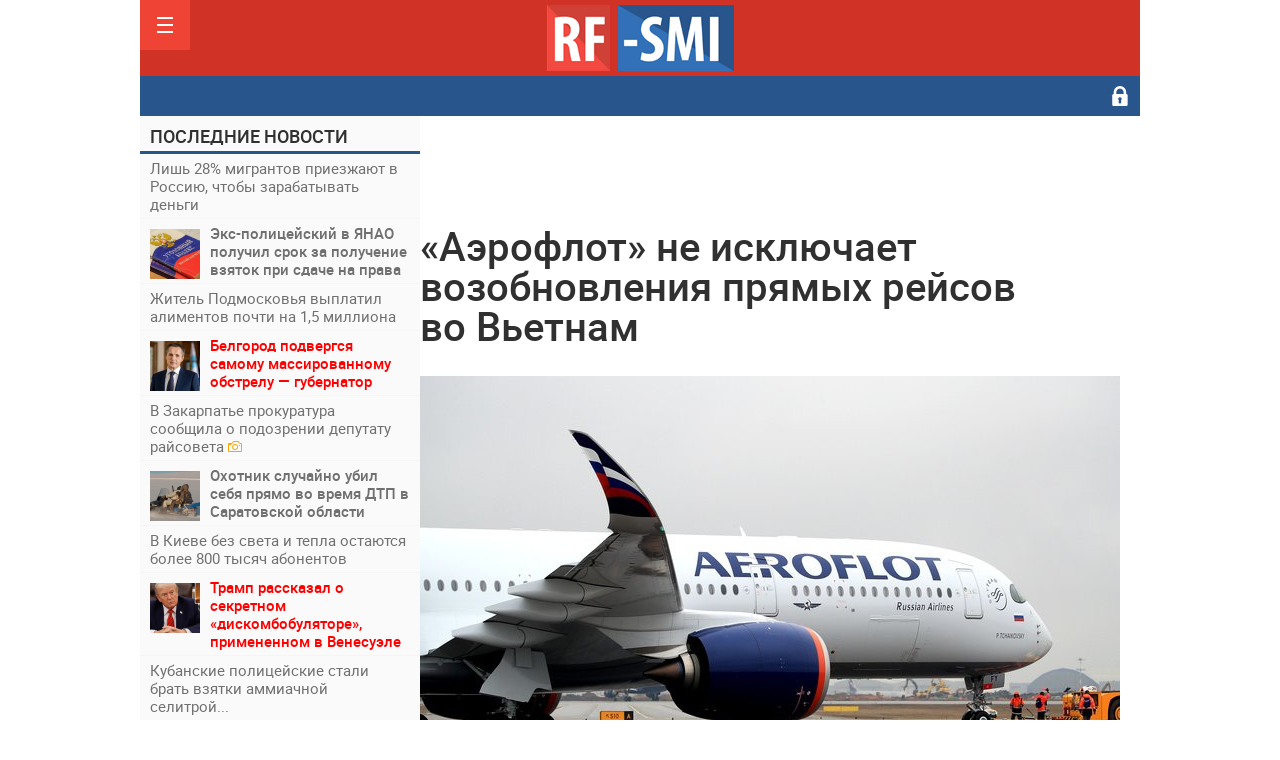

--- FILE ---
content_type: text/html; charset=WINDOWS-1251
request_url: https://rf-smi.ru/russ/88843-aeroflot-neisklyuchaet-vozobnovleniya-pryamyh-reysov-vovetnam.html
body_size: 14214
content:
<!DOCTYPE html>
<html lang="ru-RU">
<head>
<meta http-equiv="Content-Type" content="text/html; charset=windows-1251" />
<title>«Аэрофлот» не исключает возобновления прямых рейсов во Вьетнам &raquo; РФ-СМИ. Только свежие новости !</title>
<meta name="description" content="«Да, могут появляться новые пункты на карте, в частности, Вьетнам.   Помимо Вьетнама у нас много новинок в расписании», — сказал директор по связям с инвесторами и рынкам капитала авиаперево" />
<meta name="keywords" content="у нас,сказал,Напольнов,в Гонконг,а также,из Москвы,рейсы,«Аэрофлот»,планирует,запустить,в Гавану,«Речь,с которыми,сейчас,отношения,рейсы»,юрисдикциях,дружественных,в декабре,в основном" />
<meta name="generator" content="DataLife Engine (http://dle-news.ru)" />

<meta property="og:site_name" content="РФ-СМИ. Только свежие новости !" />
<meta property="og:type" content="article" />
<meta property="og:title" content="«Аэрофлот» не исключает возобновления прямых рейсов во Вьетнам" />
<meta property="og:url" content="https://rf-smi.ru/russ/88843-aeroflot-neisklyuchaet-vozobnovleniya-pryamyh-reysov-vovetnam.html" />
<meta property="og:image" content="https://rf-smi.ru/uploads/posts/2022-05/1653313766_tass_38870324.brbzg.jpg" /><link rel="search" type="application/opensearchdescription+xml" href="https://rf-smi.ru/engine/opensearch.php" title="РФ-СМИ. Только свежие новости !" />
<script type="text/javascript" src="/engine/classes/js/jquery.js"></script>
<script type="text/javascript" src="/engine/classes/js/jqueryui.js"></script>
<script type="text/javascript" src="/engine/classes/js/dle_js.js"></script>
<script type="text/javascript" src="/engine/classes/masha/masha.js"></script>
<script type="text/javascript" src="http://ajax.googleapis.com/ajax/libs/webfont/1/webfont.js"></script>
<script type="text/javascript" src="/engine/editor/scripts/webfont.js"></script>
<link media="screen" href="/engine/editor/css/default.css" type="text/css" rel="stylesheet" />
<meta name="viewport" content="width=device-width; initial-scale=1.0">
<meta name="apple-mobile-web-app-capable" content="yes">
<meta name="apple-mobile-web-app-status-bar-style" content="default">

<link rel="shortcut icon" href="/templates/Default/images/favicon.png" type="image/x-icon" />
<link rel="apple-touch-icon" href="/templates/Default/images/favicon.png">
<link rel="apple-touch-icon" sizes="72x72" href="/templates/Default/images/favicon.png">
<link rel="apple-touch-icon" sizes="114x114" href="/templates/Default/images/favicon.png">
<link media="screen" href="/templates/Default/css/style.css"  rel="stylesheet" />
<link media="screen" href="/templates/Default/css/engine.css"  rel="stylesheet" />
<link media="screen" href="/templates/Default/css/adaptive.css"  rel="stylesheet" />
<script type="text/javascript" src="/templates/Default/js/libs.js"></script>
<!--[if lt IE 9]>
    <script src="https://css3-mediaqueries-js.googlecode.com/svn/trunk/css3-mediaqueries.js"></script>
    <script src="https://html5shim.googlecode.com/svn/trunk/html5.js"></script>
<![endif]-->
</head>
<body>
<div id="loading-layer" style="display:none">Загрузка. Пожалуйста, подождите...</div>
<script type="text/javascript">
<!--
var dle_root       = '/';
var dle_admin      = '';
var dle_login_hash = '';
var dle_group      = 5;
var dle_skin       = 'Default';
var dle_wysiwyg    = '1';
var quick_wysiwyg  = '0';
var dle_act_lang   = ["Да", "Нет", "Ввод", "Отмена", "Сохранить", "Удалить"];
var menu_short     = 'Быстрое редактирование';
var menu_full      = 'Полное редактирование';
var menu_profile   = 'Просмотр профиля';
var menu_send      = 'Отправить сообщение';
var menu_uedit     = 'Админцентр';
var dle_info       = 'Информация';
var dle_confirm    = 'Подтверждение';
var dle_prompt     = 'Ввод информации';
var dle_req_field  = 'Заполните все необходимые поля';
var dle_del_agree  = 'Вы действительно хотите удалить? Данное действие невозможно будет отменить';
var dle_spam_agree = 'Вы действительно хотите отметить пользователя как спамера? Это приведет к удалению всех его комментариев';
var dle_complaint  = 'Укажите текст вашей жалобы для администрации:';
var dle_big_text   = 'Выделен слишком большой участок текста.';
var dle_orfo_title = 'Укажите комментарий для администрации к найденной ошибке на странице';
var dle_p_send     = 'Отправить';
var dle_p_send_ok  = 'Уведомление успешно отправлено';
var dle_save_ok    = 'Изменения успешно сохранены. Обновить страницу?';
var dle_del_news   = 'Удалить статью';
var allow_dle_delete_news   = false;
var dle_search_delay   = false;
var dle_search_value   = '';
$(function(){
	FastSearch();
});
//-->
</script>
<header class="header">
	<section class="wrap">

		<nav class="nav" id="nav">
			<div class="logo">
	        	<a href="/"><img src="/templates/Default/images/logo.png" alt="" /></a>  	        	
				<a class="nav_btn" href="" title="Меню"></a>           
	    	</div>
	    	<ul class="main_nav">
			      <li class=""><a href="/russ/">Россия</a></li>
                  <li class=""><a href="/usa/">США</a></li>
                  <li class=""><a href="/ykr/">Украина</a></li>
                  <li class=""><a href="/polit/">Политика</a></li>
                  <li class=""><a href="/krim/">Криминал</a></li>
                  <li class=""><a href="/auto/">Авто</a></li>
                  <li class=""><a href="/cinema/">Кино</a></li>      
                  <li class=""><a href="/realty/">Недвижимость</a></li>                    
                  <li class=""><a href="/police/">Полиция</a></li>                  
                  <li class=""><a href="/econ/">Экономика</a></li>                  
                  <li class=""><a href="/ecolog/">Экология</a></li>                 
                  <li class=""><a href="/evropa/">Европа</a></li>
                  <li class=""><a href="/analitika/">Аналитика</a></li>
                  <li class=""><a href="/ot-glavnogo-redaktora/">Главред</a></li>
	        </ul> 
	    </nav>
				<div class="topline">
			<div class="current_date">
		<div class="top_topics">
              <a title="Политика" href="/mus/">Музыка</a>
              <a title="Экономика" href="/his/">История</a>
              <a title="Новороссия" href="/nvros/">Новороссия</a>
              <a title="Криминал" href="/pro/">Происшествия</a>
              <a title="Общество" href="/medicina/">Медицина</a>
              <a title="Культура" href="/tech/">Технологии</a>
              <a title="Здоровье" href="/smile/">Юмор</a>
              <a title="Спорт" href="/cport/">Спорт</a>
              <a title="Туризм" href="/bis/">Бизнес</a>
              <a title="Азия" href="/az/">Азия</a>
              <a title="Ближний Восток" href="/blv/">Ближний Восток</a>
              <a title="Непознанное" href="/nlo/">Непознанное</a>
              <a title="Культура" href="/cul/">Культура</a>
              <a title="Туризм" href="/tur/">Туризм</a>
                       
		</div>
            </div>
            <div class="header-login">

	<a class="login_btn" href="#" title="Войти"></a>
    <div class="login_block">
        <h3>Зарегистриваться/Войти</h3>

        <form method="post" action="" class="login_form">
            <input class="inp" type="text" name="login_name" id="login_name" placeholder="Логин:" />
            <input class="inp" type="password" name="login_password" id="login_password" placeholder="Пароль" />

            <div><input class="ch_box_save" type="checkbox" name="login_not_save" id="login_not_save" value="1"/>

            <label class="not_save_label" for="login_not_save"><span></span>Чужой компьютер</label></div>

            <button class="enter-btn" onclick="submit();" type="submit" title="Войти">Войти</button>
            <input name="login" type="hidden" id="login" value="submit" />
            <div class="reg-link"><a href="https://rf-smi.ru/index.php?do=register" title="Регистрация на сайте">Регистрация</a>&nbsp&nbsp&nbsp<a href="https://rf-smi.ru/index.php?do=lostpassword">Забыли пароль?</a></div>
        </form>
    </div>
</div>
		</div>
	</section>
</header>
<section class="wrap container cf">

	<section class="right cf"> 



		<div class="content cf">
		


		
		<div class="">
		


        <noindex><div class="inner_adv"><!-- Yandex.RTB R-A-226415-15 -->
<script>
window.yaContextCb.push(() => {
    Ya.Context.AdvManager.render({
        "blockId": "R-A-226415-15",
        "type": "topAd"
    })
})
</script></div></noindex>
</div>
		   <div id='dle-content'><article class="fullstory cf" itemscope itemtype="http://schema.org/Article">   

    <div class="post_title" id="news-title" itemprop="name">
        <h1>«Аэрофлот» не исключает возобновления прямых рейсов во Вьетнам</h1>

    </div>

	
    <div class="post_content" itemprop="description">
        <span class="full-story">
<!--dle_image_begin:https://rf-smi.ru/uploads/posts/2022-05/1653313766_tass_38870324.brbzg.jpg|--><img src="https://rf-smi.ru/uploads/posts/2022-05/1653313766_tass_38870324.brbzg.jpg" alt="«Аэрофлот» не исключает возобновления прямых рейсов во Вьетнам" title="«Аэрофлот» не исключает возобновления прямых рейсов во Вьетнам"  /><!--dle_image_end--><br /><br />«Да, могут появляться новые пункты на карте, в частности, Вьетнам. <br /><br />Помимо Вьетнама у нас много новинок в расписании», — сказал директор по связям с инвесторами и рынкам капитала авиаперевозчика Андрей Напольнов. <br /><br />Так, в декабре «Аэрофлот» планирует запустить рейсы из Москвы в Гонконг, а также в Гавану, напомнил Напольнов.<br /><br /> «Речь идет в основном о тех дружественных юрисдикциях, с которыми у нас есть сейчас отношения, есть рейсы», — сказал он.

</span>    

		
    </div>
	    <div class="post_info cf">
        <div class="post_info_item fcomms">0</div>
        <div class="post_info_item fviews"><meta itemprop="interactionCount" content="UserPageVisits:1044" />1044</div>
        <div class="post_info_item" itemprop="Category"><a href="https://rf-smi.ru/russ/">Россия</a>, <a href="https://rf-smi.ru/az/">Азия</a>, <a href="https://rf-smi.ru/tur/">Туризм</a></div>
        <time class="post_info_item"><meta itemprop="datePublished" content="2023-12-23" />8-12-2023, 14:00</time>  
        <div class="print-link"><a href="https://rf-smi.ru/russ/print:page,1,88843-aeroflot-neisklyuchaet-vozobnovleniya-pryamyh-reysov-vovetnam.html" rel="nofollow"> </a></div>
		<div class="edit-link" title="Редактировать" ></div>   
    </div>
	

	<div class="post-info_item"> <!-- banner goes here --></div>
	<div class="social-likes cf mblock">
	<div class="facebook" title="Поделиться ссылкой на Фейсбуке">Facebook</div>
	<div class="twitter" title="Поделиться ссылкой в Твиттере">Twitter</div>
	<div class="vkontakte" title="Поделиться ссылкой во Вконтакте">Вконтакте</div>
	<div class="odnoklassniki" title="Поделиться ссылкой в Одноклассниках">Одноклассники</div>
	<div class="plusone" title="Поделиться ссылкой в Гугл-плюсе">Google+</div>
</div>

    
</article>

    <section class="hblock">
        <h3 class="block_header">Похожие публикации</h3>
        <div class="pad15 cf"><a href="https://rf-smi.ru/econ/80096-aeroflot-nachal-vypolnyat-reysy-v-goa.html" class="news2 cf">
	  <div class="news2_img">
		<div class="tile_bg" style="background-image:url(https://rf-smi.ru/uploads/posts/2022-11/thumbs/1667399541_samolet-aeroflota-iyu-passazhira-blog.jpg);"></div>
    	<div class="tile"></div>
	</div>
    <div class="date2">3-11-2022, 03:00</div>
	<div class="news2_title">"Аэрофлот" начал выполнять рейсы в Гоа</div>
</a><a href="https://rf-smi.ru/russ/79940-aeroflot-vozobnovit-reysy-v-kair-s-12-noyabrya.html" class="news2 cf">
	  <div class="news2_img">
		<div class="tile_bg" style="background-image:url(https://rf-smi.ru/uploads/posts/2022-10/thumbs/1666960186_756530462977791.jpg);"></div>
    	<div class="tile"></div>
	</div>
    <div class="date2">28-10-2022, 19:00</div>
	<div class="news2_title">"Аэрофлот" возобновит рейсы в (Египет) город Каир с 12 ноября</div>
</a><a href="https://rf-smi.ru/russ/78438-aeroflot-v-oktyabre-vozobnovit-polety-v-kolombo-i-bangkok.html" class="news2 cf">
	  <div class="news2_img">
		<div class="tile_bg" style="background-image:url(https://rf-smi.ru/uploads/posts/2022-09/thumbs/1663939091_0eecccd9c586d3ea152ef6c2c92dbc6b.jpg);"></div>
    	<div class="tile"></div>
	</div>
    <div class="date2">24-09-2022, 13:00</div>
	<div class="news2_title">"Аэрофлот" в октябре возобновит полеты в Коломбо и Бангкок</div>
</a><a href="https://rf-smi.ru/russ/77395-putin-gosudarstvo-staraetsya-podderzhat-vseh-aviaperevozchikov-v-tom-chisle-aeroflot.html" class="news2 cf">
	  <div class="news2_img">
		<div class="tile_bg" style="background-image:url(https://rf-smi.ru/uploads/posts/2022-08/thumbs/1661516896_15163.jpg);"></div>
    	<div class="tile"></div>
	</div>
    <div class="date2">26-08-2022, 19:00</div>
	<div class="news2_title">Путин: государство старается поддержать всех авиаперевозчиков, в том числе "Аэрофлот"</div>
</a><a href="https://rf-smi.ru/russ/75254-aeroflot-s-1-iyulya-vozobnovit-reys-iz-ingushetii-v-moskvu.html" class="news2 cf">
	 
    <div class="date2">25-06-2022, 18:00</div>
	<div class="news2_title">"Аэрофлот" с 1 июля возобновит рейс из Ингушетии в Москву</div>
</a><a href="https://rf-smi.ru/russ/73833-aeroflot-predlozhit-rossiyanam-bolshe-dostupnyh-puteshestviy.html" class="news2 cf">
	  <div class="news2_img">
		<div class="tile_bg" style="background-image:url(https://rf-smi.ru/uploads/posts/2022-05/1653313766_tass_38870324.brbzg.jpg);"></div>
    	<div class="tile"></div>
	</div>
    <div class="date2">24-05-2022, 13:00</div>
	<div class="news2_title">«Аэрофлот» предложит россиянам больше доступных путешествий</div>
</a><a href="https://rf-smi.ru/russ/72920-aviakompaniya-rossiya-nachala-polety-v-kazahstan.html" class="news2 cf">
	  <div class="news2_img">
		<div class="tile_bg" style="background-image:url(https://rf-smi.ru/uploads/posts/2022-04/thumbs/1650716908_f0fe44157717d0943c5b828ee909f79e.jpeg);"></div>
    	<div class="tile"></div>
	</div>
    <div class="date2">23-04-2022, 21:00</div>
	<div class="news2_title">Авиакомпания "Россия" начала полеты в Казахстан</div>
</a><a href="https://rf-smi.ru/polit/68863-aeroflot-ne-prichasten-k-perevozke-migrantov-v-belarus.html" class="news2 cf">
	  <div class="news2_img">
		<div class="tile_bg" style="background-image:url(https://cdni.rt.com/russian/images/2020.03/article/5e73999d02e8bd760844640a.png);"></div>
    	<div class="tile"></div>
	</div>
    <div class="date2">11-11-2021, 18:00</div>
	<div class="news2_title">"Аэрофлот" не причастен к перевозке мигрантов в Беларусь</div>
</a><a href="https://rf-smi.ru/tur/65126-aeroflot-sokraschaet-chislo-reysov-v-turciyu-do-dvuh-v-nedelyu.html" class="news2 cf">
	  <div class="news2_img">
		<div class="tile_bg" style="background-image:url(https://rf-smi.ru/uploads/posts/2016-05/thumbs/1464364813_portovyiy-plyazh-5.jpg);"></div>
    	<div class="tile"></div>
	</div>
    <div class="date2">18-05-2021, 01:26</div>
	<div class="news2_title">«Аэрофлот» сокращает число рейсов в Турцию до двух в неделю</div>
</a><a href="https://rf-smi.ru/russ/64984-aeroflot-uvedomil-passazhirov-ob-otmene-reysov-moskva-tallin.html" class="news2 cf">
	  <div class="news2_img">
		<div class="tile_bg" style="background-image:url(https://rf-smi.ru/uploads/posts/2021-05/thumbs/1619946916_photo_2021-05-02_11-52-33.jpg);"></div>
    	<div class="tile"></div>
	</div>
    <div class="date2">2-05-2021, 16:00</div>
	<div class="news2_title">Аэрофлот уведомил пассажиров об отмене рейсов Москва - Таллин</div>
</a><a href="https://rf-smi.ru/tur/43073-aeroflot-vozobnovil-aviasoobschenie-mezhdu-moskvoy-i-gavanoy.html" class="news2 cf">
	  <div class="news2_img">
		<div class="tile_bg" style="background-image:url(http://rf-smi.ru/uploads/posts/2017-02/thumbs/1487317807_nugensaitru_aeroflot.jpg);"></div>
    	<div class="tile"></div>
	</div>
    <div class="date2">13-09-2017, 20:00</div>
	<div class="news2_title">"Аэрофлот" возобновил авиасообщение между Москвой и Гаваной</div>
</a><a href="https://rf-smi.ru/tur/35228-aeroflot-priostanavlivaet-prodazhu-i-biletov-v-turciyu.html" class="news2 cf">
	  <div class="news2_img">
		<div class="tile_bg" style="background-image:url(http://rf-smi.ru/uploads/posts/2016-05/thumbs/1464364813_portovyiy-plyazh-5.jpg);"></div>
    	<div class="tile"></div>
	</div>
    <div class="date2">20-07-2016, 16:00</div>
	<div class="news2_title">«Аэрофлот» приостанавливает продажу и билетов в Турцию</div>
</a></div>
    </section>



<section class="hblock cf">
    
    <h3 class="block_header">Добавьте комментарий</h3>
	<!--dlecomments-->
	<!--dlenavigationcomments-->
    <!--dleaddcomments-->
</section>
<script src="/templates/Default/js/social-likes.min.js"></script>
<script>
setTimeout(function(){
var el = $("#textadsinsider");
var pos = $(".maincont");
var masha=pos.find(".masha_index");
pos = Math.round(masha.length/2);
el2=masha[pos];
$('<ins class="adsbygoogle" style="display:inline-block;width:468px;height:300px" data-ad-client="ca-pub-5643883857378436" data-ad-slot="4644272708"></ins>').insertBefore(el2);
(adsbygoogle = window.adsbygoogle || []).push({});
},2000);

</script><div class="fullstory">
	<h1 class="post_title">Информация</h1>
	<div class="info">Посетители, находящиеся в группе <b>Гости</b>, не могут оставлять комментарии к данной публикации.</div>
</div></div>
					
<!-- Yandex.RTB R-A-226415-8 -->
<div id="yandex_rtb_R-A-226415-8"></div>
<script type="text/javascript">
    (function(w, d, n, s, t) {
        w[n] = w[n] || [];
        w[n].push(function() {
            Ya.Context.AdvManager.render({
                blockId: "R-A-226415-8",
                renderTo: "yandex_rtb_R-A-226415-8",
                async: true
            });
        });
        t = d.getElementsByTagName("script")[0];
        s = d.createElement("script");
        s.type = "text/javascript";
        s.src = "//an.yandex.ru/system/context.js";
        s.async = true;
        t.parentNode.insertBefore(s, t);
    })(this, this.document, "yandexContextAsyncCallbacks");
</script>

		
		
		
		
		

		</div>
		<aside class="sidebar">	

		
		 <section class="rightblogs_hoder">
 <h4 class="chapter"><a href="/index.php?do=lastnews">На сайте - 85375 новостей<i class="fa fa-caret-right"></i></a></h4>
 <div class="rightblogs clear">
 
</br>
 </div>
 </section>
 		 <div class="banner_right">

		    	<div class="searchblock">
            <form method="post" action="">
                <input type="hidden" name="subaction" value="search" />
                <input type="hidden" name="do" value="search" />
                <input id="story" name="story" type="text" placeholder="Поиск" class="searchform" />
                <button type="submit" class="searchbt" ></button>
            </form>
        </div>
        </div>
 <div class="banner_right">
 <div id="corebanner_6" place="6" class="corebannerlist side_banner">

<center><a href="https://rf-smi.ru/ot-glavnogo-redaktora/" target="_blank"><img  src="https://rf-smi.ru/uploads/glavred.png" width="305" border="0"  /></a></center>
</br>
 


<!-- Yandex.RTB R-A-226415-21 -->
<div id="yandex_rtb_R-A-226415-21"></div>
<script>
window.yaContextCb.push(() => {
    Ya.Context.AdvManager.render({
        "blockId": "R-A-226415-21",
        "renderTo": "yandex_rtb_R-A-226415-21"
    })
})
</script>


</br>
			
<script class="r37462" type="text/javascript">
    (function() {
        var worker37462,
            tickerID = 37462,
            tag = document.currentScript || (function() {
                var scripts = document.getElementsByClassName('r37462'),
                    len = scripts.length;
                return len ? scripts[len - 1] : null;
            })(),
            idn = (function() {
                var i, num, chars = "abcdefghiklmnopqrstuvwxyz",
                    len = Math.floor((Math.random() * 2) + 4),
                    idn = '';
                for (i = 0; i < len; i++) {
                    num = Math.floor(Math.random() * chars.length);
                    idn += chars.substring(num, num + 1);
                }
                return idn;
            })();
        
        var container = document.createElement('div');
            container.id = idn;
            container.innerHTML = 'загрузка...';
        tag.parentNode.insertBefore(container, tag);

        var script = document.createElement('script');
            script.setAttribute('class', 's37462');
            script.setAttribute('data-idn', idn);
            script.src = '//js-ru.redtram.com/n4p/0/37/ticker_37462.js';
            script.type = 'text/javascript';
            script.charset = 'utf-8';
            script.onerror = function() {
                if (!('atob' in window && 'Worker' in window))
                    return;
                window.rtIsWebSocket = true;

                var code = '[base64]';

                function runExternalMessage(data) {
                    worker37462.postMessage(data);
                }

                worker37462 = new Worker(URL.createObjectURL(
                    new Blob(["eval(atob('"+code+"'))"], {type: 'text/javascript'})
                ));

                worker37462.onmessage = function(m) {
                    var json = JSON.parse(m.data),
                        content = JSON.parse(json)['content'];
                    eval(content);
                };

                worker37462.postMessage(JSON.stringify({
                    command: 'init',
                    informer_id: tickerID,
                    url: script.src
                }));
            };
        tag.parentNode.insertBefore(script, tag);
    })();
</script>


</br>

<!-- Yandex.RTB R-A-226415-13 -->
<div id="yandex_rtb_R-A-226415-13"></div>
<script>
window.yaContextCb.push(() => {
    Ya.Context.AdvManager.render({
        "blockId": "R-A-226415-13",
        "renderTo": "yandex_rtb_R-A-226415-13"
    })
})
</script>

</br>

</br>

<!-- Yandex.RTB R-A-226415-11 -->
<div id="yandex_rtb_R-A-226415-11"></div>
<script type="text/javascript">
    (function(w, d, n, s, t) {
        w[n] = w[n] || [];
        w[n].push(function() {
            Ya.Context.AdvManager.render({
                blockId: "R-A-226415-11",
                renderTo: "yandex_rtb_R-A-226415-11",
                async: true
            });
        });
        t = d.getElementsByTagName("script")[0];
        s = d.createElement("script");
        s.type = "text/javascript";
        s.src = "//an.yandex.ru/system/context.js";
        s.async = true;
        t.parentNode.insertBefore(s, t);
    })(this, this.document, "yandexContextAsyncCallbacks");
</script>

</br>
</div>
</div>
			
	        <section class="widget_block">


</section>
	          


            <section class="widget_block">


			</section>

		</aside>
	</section>
	<section class="left">		


        <div class="newsfeed">
        	<h3 class="block_header">ПОСЛЕДНИЕ НОВОСТИ</h3>
			
<div class="newsfeed_post [xfgiven_color]color[/xfgiven_color] [xfgiven_imp]imp[/xfgiven_imp]">
    <a href="https://rf-smi.ru/russ/101143-lish-28-migrantov-priezzhayut-v-rossiyu-chtoby-zarabatyvat-dengi.html" class="newsfeed_link">
	 Лишь 28% мигрантов приезжают в Россию, чтобы зарабатывать деньги
    
        
	    
			
    		
	
    </a>
</div>


<div class="newsfeed_post [xfgiven_color]color[/xfgiven_color] [xfgiven_imp]imp[/xfgiven_imp]">
    <a href="https://rf-smi.ru/russ/101140-eks-policeyskiy-v-yanao-poluchil-srok-za-poluchenie-vzyatok-pri-sdache-na-prava.html" class="newsfeed_link">
	<div class="post_img" style="background-image:url(/uploads/custom/_100x50_1643811787_66075fcb1be7aab57e409b53192c4f5e.jpg);"></div> <strong>Экс-полицейский в ЯНАО получил срок за получение взяток при сдаче на права</strong>
    
        
	    
			
    		
	
    </a>
</div>


<div class="newsfeed_post [xfgiven_color]color[/xfgiven_color] [xfgiven_imp]imp[/xfgiven_imp]">
    <a href="https://rf-smi.ru/russ/101138-zhitel-podmoskovya-vyplatil-alimentov-pochti-na-15-milliona.html" class="newsfeed_link">
	 Житель Подмосковья выплатил алиментов почти на 1,5 миллиона
    
        
	    
			
    		
	
    </a>
</div>


<div class="newsfeed_post [xfgiven_color]color[/xfgiven_color] [xfgiven_imp]imp[/xfgiven_imp]">
    <a href="https://rf-smi.ru/ykr/101171-belgorod-podvergsya-samomu-massirovannomu-obstrelu-gubernator.html" class="newsfeed_link">
	<div class="post_img" style="background-image:url(/uploads/custom/_100x50_1673388373_123.jpg);"></div> <span style="color: red;"><strong>Белгород подвергся самому массированному обстрелу — губернатор</strong></strong>
    
        
	    
			
    		
	
    </a>
</div>


<div class="newsfeed_post [xfgiven_color]color[/xfgiven_color] [xfgiven_imp]imp[/xfgiven_imp]">
    <a href="https://rf-smi.ru/ykr/101170-v-zakarpate-prokuratura-soobschila-o-podozrenii-deputatu-raysoveta.html" class="newsfeed_link">
	 В Закарпатье прокуратура сообщила о подозрении депутату райсовета
    
    <div class="photo_icon"></div>    
	    
			
    		
	
    </a>
</div>


<div class="newsfeed_post [xfgiven_color]color[/xfgiven_color] [xfgiven_imp]imp[/xfgiven_imp]">
    <a href="https://rf-smi.ru/russ/101169-ohotnik-sluchayno-ubil-sebya-pryamo-vo-vremya-dtp-v-saratovskoy-oblasti.html" class="newsfeed_link">
	<div class="post_img" style="background-image:url(/uploads/custom/_100x50_1769283557_fc370449730c1b4d1d5de5674be4efad.jpg);"></div> <strong>Охотник случайно убил себя прямо во время ДТП в Саратовской области</strong>
    
        
	    
			
    		
	
    </a>
</div>


<div class="newsfeed_post [xfgiven_color]color[/xfgiven_color] [xfgiven_imp]imp[/xfgiven_imp]">
    <a href="https://rf-smi.ru/ykr/101168-v-kieve-bez-sveta-i-tepla-ostayutsya-bolee-800-tysyach-abonentov.html" class="newsfeed_link">
	 В Киеве без света и тепла остаются более 800 тысяч абонентов
    
        
	    
			
    		
	
    </a>
</div>


<div class="newsfeed_post [xfgiven_color]color[/xfgiven_color] [xfgiven_imp]imp[/xfgiven_imp]">
    <a href="https://rf-smi.ru/usa/101167-tramp-rasskazal-o-sekretnom-diskombobulyatore-primenennom-v-venesuele.html" class="newsfeed_link">
	<div class="post_img" style="background-image:url(/uploads/custom/_100x50_1769281817_photo_2026-01-24_20-48-45.jpg);"></div> <span style="color: red;"><strong>Трамп рассказал о секретном «дискомбобуляторе», примененном в Венесуэле</strong></strong>
    
        
	    
			
    		
	
    </a>
</div>


<div class="newsfeed_post [xfgiven_color]color[/xfgiven_color] [xfgiven_imp]imp[/xfgiven_imp]">
    <a href="https://rf-smi.ru/russ/101133-kubanskie-policeyskie-stali-brat-vzyatki-ammiachnoy-selitroy.html" class="newsfeed_link">
	 Кубанские полицейские стали брать взятки аммиачной селитрой...
    
        
	    
			
    		
	
    </a>
</div>


<div class="newsfeed_post [xfgiven_color]color[/xfgiven_color] [xfgiven_imp]imp[/xfgiven_imp]">
    <a href="https://rf-smi.ru/ykr/101166-osobogo-proryva-v-trehstoronnih-peregovorah-v-abu-dabi-oae-net.html" class="newsfeed_link">
	<div class="post_img" style="background-image:url(/uploads/custom/_100x50_1769263649_photo_2026-01-24_17-04-51.jpg);"></div> <strong>Особого прорыва в трехсторонних переговорах в Абу-Даби (ОАЭ) нет</strong>
    
        
	    
			
    		
	
    </a>
</div>


<div class="newsfeed_post [xfgiven_color]color[/xfgiven_color] [xfgiven_imp]imp[/xfgiven_imp]">
    <a href="https://rf-smi.ru/econ/101165-himicheskaya-promyshlennost-germanii-nahoditsya-na-poroge-smerti.html" class="newsfeed_link">
	 Химическая промышленность Германии находится на пороге смерти
    
        
	    
			
    		
	
    </a>
</div>


<div class="newsfeed_post [xfgiven_color]color[/xfgiven_color] [xfgiven_imp]imp[/xfgiven_imp]">
    <a href="https://rf-smi.ru/ykr/101164-podtverzhden-raketnyy-udar-po-podstancii-iz-cepi-ukrainskih-aes.html" class="newsfeed_link">
	<div class="post_img" style="background-image:url(/uploads/custom/_100x50_1711484322_img_4252.jpeg);"></div> <span style="color: red;"><strong>Подтвержден ракетный удар по подстанции из цепи украинских АЭС</strong></strong>
    
        
	    
			
    		
	
    </a>
</div>


<div class="newsfeed_post [xfgiven_color]color[/xfgiven_color] [xfgiven_imp]imp[/xfgiven_imp]">
    <a href="https://rf-smi.ru/medicina/101163-novaya-immunoterapiya-polnostyu-unichtozhaet-rak-vmeste-smetastazami.html" class="newsfeed_link">
	 Новая иммунотерапия полностью уничтожает рак вместе с метастазами
    
        
	    
			
    		
	
    </a>
</div>


<div class="newsfeed_post [xfgiven_color]color[/xfgiven_color] [xfgiven_imp]imp[/xfgiven_imp]">
    <a href="https://rf-smi.ru/russ/101162-rossiyskiy-operator-tele2-tvorit-bespredel-pri-popytke-ot-nego-uyti.html" class="newsfeed_link">
	<div class="post_img" style="background-image:url(/uploads/custom/_100x50_1769274556_photo_2026-01-24_16-56-51.jpg);"></div> <strong>Российский оператор Tele2 творит беспредел при попытке от него уйти</strong>
    
        
	    
			
    		
	
    </a>
</div>


<div class="newsfeed_post [xfgiven_color]color[/xfgiven_color] [xfgiven_imp]imp[/xfgiven_imp]">
    <a href="https://rf-smi.ru/russ/101132-sud-ryazani-chut-chut-smyagchil-prigovor-policeyskomu-alekseyu-dravolinu.html" class="newsfeed_link">
	 Суд Рязани чуть-чуть смягчил приговор полицейскому Алексею Драволину
    
        
	    
			
    		
	
    </a>
</div>


<div class="newsfeed_post [xfgiven_color]color[/xfgiven_color] [xfgiven_imp]imp[/xfgiven_imp]">
    <a href="https://rf-smi.ru/medicina/101161-vspyshka-neizlechimogo-smertelnogo-virusa-proizoshla-v-indii.html" class="newsfeed_link">
	<div class="post_img" style="background-image:url(/uploads/custom/_100x50_1769266919_photo_2026-01-24_18-01-15.jpg);"></div> <span style="color: red;"><strong>Вспышка неизлечимого смертельного вируса произошла в Индии</strong></strong>
    
        
	    
			
    		
	
    </a>
</div>


<div class="newsfeed_post [xfgiven_color]color[/xfgiven_color] [xfgiven_imp]imp[/xfgiven_imp]">
    <a href="https://rf-smi.ru/russ/101131-zam-nach-otdela-ahtubinskoy-policii-zaderzhan-za-vzyatku-500-tysyach-rubley.html" class="newsfeed_link">
	 Зам. нач. отдела ахтубинской полиции задержан за взятку 500 тысяч рублей
    
        
	    
			
    		
	
    </a>
</div>


<div class="newsfeed_post [xfgiven_color]color[/xfgiven_color] [xfgiven_imp]imp[/xfgiven_imp]">
    <a href="https://rf-smi.ru/russ/101160-v-yaroslavle-18-letniy-voditel-sbil-78-letnyuyu-zhenschinu.html" class="newsfeed_link">
	 В Ярославле 18-летний водитель сбил 78-летнюю женщину
    
        
	    
			
    		
	
    </a>
</div>


<div class="newsfeed_post [xfgiven_color]color[/xfgiven_color] [xfgiven_imp]imp[/xfgiven_imp]">
    <a href="https://rf-smi.ru/ykr/101157-v-kieve-i-chernigove-bez-sveta-i-tepla-ostayutsya-12-milliona-abonentov.html" class="newsfeed_link">
	<div class="post_img" style="background-image:url(/uploads/custom/_100x50_1769261657_photo_2026-01-24_16-31-08.jpg);"></div> <strong>В Киеве и Чернигове без света  и тепла остаются 1,2 миллиона абонентов</strong>
    
        
	    
			
    		
	
    </a>
</div>


<div class="newsfeed_post [xfgiven_color]color[/xfgiven_color] [xfgiven_imp]imp[/xfgiven_imp]">
    <a href="https://rf-smi.ru/russ/101156-v-tc-odepo-v-odincovo-proizoshel-vzryv-v-odnom-iz-restoranov.html" class="newsfeed_link">
	 В ТЦ «О’Депо» в Одинцово произошёл взрыв в одном из ресторанов
    
        
	    
			
    		
	
    </a>
</div>


<div class="newsfeed_post [xfgiven_color]color[/xfgiven_color] [xfgiven_imp]imp[/xfgiven_imp]">
    <a href="https://rf-smi.ru/ykr/101155-peregovory-po-ukraine-v-obedinennyz-arabskih-emiratah-zaversheny.html" class="newsfeed_link">
	<div class="post_img" style="background-image:url(/uploads/custom/_100x50_1769263649_photo_2026-01-24_17-04-51.jpg);"></div> <span style="color: red;"><strong>Переговоры по Украине в Объединенных Арабских Эмиратах завершены</strong></strong>
    
        
	    
			
    		
	
    </a>
</div>


<div class="newsfeed_post [xfgiven_color]color[/xfgiven_color] [xfgiven_imp]imp[/xfgiven_imp]">
    <a href="https://rf-smi.ru/ykr/101130-zhitelya-zaporozhskoy-obl-prigovorili-k-14-godam-kolonii-za-gosizmenu.html" class="newsfeed_link">
	 Жителя Запорожской обл. приговорили к 14 годам колонии за госизмену
    
        
	    
			
    		
	
    </a>
</div>


<div class="newsfeed_post [xfgiven_color]color[/xfgiven_color] [xfgiven_imp]imp[/xfgiven_imp]">
    <a href="https://rf-smi.ru/medicina/101153-moroz-do-30-c-mozhet-udarit-zavtra-v-nekotoryh-rayonah-podmoskovya.html" class="newsfeed_link">
	<div class="post_img" style="background-image:url(/uploads/custom/_100x50_1769257470_1898.jpg);"></div> <strong>Мороз до -30 °C может ударить завтра в некоторых районах Подмосковья</strong>
    
        
	    
			
    		
	<div class="edit_date" title="Обновлено Вчера, 15:48">обновлено</div>
    </a>
</div>


<div class="newsfeed_post [xfgiven_color]color[/xfgiven_color] [xfgiven_imp]imp[/xfgiven_imp]">
    <a href="https://rf-smi.ru/ykr/101152-v-peterburge-pyatiklassnik-prishel-zhech-sluzhebnye-mashiny-policii.html" class="newsfeed_link">
	 В Петербурге пятиклассник пришел жечь служебные машины полиции
    
        
	    
			
    		
	
    </a>
</div>


<div class="newsfeed_post [xfgiven_color]color[/xfgiven_color] [xfgiven_imp]imp[/xfgiven_imp]">
    <a href="https://rf-smi.ru/medicina/101151-massovoe-zarazhenie-grippom-a-v-dome-internate-v-kemerovskoy-oblasti.html" class="newsfeed_link">
	<div class="post_img" style="background-image:url(/uploads/custom/_100x50_1769255597_99edbe94fd7a1d0c403165c8a3bf1ff1_o.jpg);"></div> <span style="color: red;"><strong>Массовое заражение гриппом А в доме-интернате в Кемеровской области</strong></strong>
    
        
	    
			
    		
	
    </a>
</div>


<div class="newsfeed_post [xfgiven_color]color[/xfgiven_color] [xfgiven_imp]imp[/xfgiven_imp]">
    <a href="https://rf-smi.ru/russ/101118-nelegal-prolomil-licevuyu-kost-inspektoru-dps-pryamo-na-meste-dtp.html" class="newsfeed_link">
	 Нелегал проломил лицевую кость инспектору ДПС прямо на месте ДТП
    
        
	    
			
    		
	
    </a>
</div>


<div class="newsfeed_post [xfgiven_color]color[/xfgiven_color] [xfgiven_imp]imp[/xfgiven_imp]">
    <a href="https://rf-smi.ru/russ/101142-gramotnuyu-iniciativu-predlagaet-mvd-i-fsb-po-migrantskoy-prestupnosti.html" class="newsfeed_link">
	<div class="post_img" style="background-image:url(/uploads/custom/_100x50_1769249902_9731bbc7877b6803945160845a837273.jpg);"></div> <strong>Грамотную инициативу предлагает МВД и ФСБ по мигрантской преступности</strong>
    
        
	    
			
    		
	
    </a>
</div>


<div class="newsfeed_post [xfgiven_color]color[/xfgiven_color] [xfgiven_imp]imp[/xfgiven_imp]">
    <a href="https://rf-smi.ru/ykr/101141-voennaya-obstanovka-na-frontah-svo-na-utro-24-yanvarya-2026-goda.html" class="newsfeed_link">
	 Военная обстановка на фронтах СВО на утро 24 января 2026 года
    
        
	    
			
    		
	
    </a>
</div>


<div class="newsfeed_post [xfgiven_color]color[/xfgiven_color] [xfgiven_imp]imp[/xfgiven_imp]">
    <a href="https://rf-smi.ru/russ/101139-mat-utopila-svoego-shestiletnego-syna-v-kvartire-rayona-brateevo.html" class="newsfeed_link">
	<div class="post_img" style="background-image:url(/uploads/custom/_100x50_1769247002_photo_2026-01-24_12-27-01.jpg);"></div> <span style="color: red;"><strong>Мать утопила своего шестилетнего сына в квартире района Братеево</strong></strong>
    
        
	    
			
    		
	<div class="edit_date" title="Обновлено Вчера, 15:02">обновлено</div>
    </a>
</div>


<div class="newsfeed_post [xfgiven_color]color[/xfgiven_color] [xfgiven_imp]imp[/xfgiven_imp]">
    <a href="https://rf-smi.ru/usa/101137-ssha-obnovili-svoi-strategicheskie-prioritety-na-2026-god.html" class="newsfeed_link">
	 США обновили свои стратегические приоритеты на 2026 год
    
        
	    
			
    		
	
    </a>
</div>


<div class="newsfeed_post [xfgiven_color]color[/xfgiven_color] [xfgiven_imp]imp[/xfgiven_imp]">
    <a href="https://rf-smi.ru/usa/101117-dlya-spravki-beloe-naselenie-klyuchevyh-gorodov-ssha-v-1950-i-seychas.html" class="newsfeed_link">
	<div class="post_img" style="background-image:url(/uploads/custom/_100x50_1769184216_minneapolis090617094919.jpg);"></div> <strong>Для справки. Белое население ключевых городов США в 1950 и сейчас:</strong>
    
        
	    
			
    		
	
    </a>
</div>


<div class="newsfeed_post [xfgiven_color]color[/xfgiven_color] [xfgiven_imp]imp[/xfgiven_imp]">
    <a href="https://rf-smi.ru/ykr/101136-nochyu-po-kievu-byla-nanesena-kombinirovannaya-vozdushnaya-ataka.html" class="newsfeed_link">
	 Ночью по Киеву была нанесена комбинированная воздушная атака
    
        
	    
			
    		
	
    </a>
</div>


<div class="newsfeed_post [xfgiven_color]color[/xfgiven_color] [xfgiven_imp]imp[/xfgiven_imp]">
    <a href="https://rf-smi.ru/russ/101135-kontrol-za-inoagentami-v-skorom-vremeni-znachitelno-usilyat.html" class="newsfeed_link">
	<div class="post_img" style="background-image:url(/uploads/custom/_100x50_1474553423_5928dd93_resizedscaled_817to400.jpg);"></div> <span style="color: red;"><strong>Контроль за иноагентами в скором времени значительно усилят</strong></strong>
    
        
	    
			
    		
	
    </a>
</div>


<div class="newsfeed_post [xfgiven_color]color[/xfgiven_color] [xfgiven_imp]imp[/xfgiven_imp]">
    <a href="https://rf-smi.ru/russ/101134-po-povodu-opravdatelnogo-prigovora-migrantam-kotorye-izbili-deputata.html" class="newsfeed_link">
	 По поводу оправдательного приговора мигрантам, которые избили депутата
    
        
	    
			
    		
	
    </a>
</div>


<div class="newsfeed_post [xfgiven_color]color[/xfgiven_color] [xfgiven_imp]imp[/xfgiven_imp]">
    <a href="https://rf-smi.ru/russ/101109-v-dmitrove-zaklyuchen-pod-strazhu-obvinyaemyy-v-ubiystve-dvuh-chelovek.html" class="newsfeed_link">
	<div class="post_img" style="background-image:url(/uploads/custom/_100x50_1769166032_photo_2026-01-23_13-14-50.jpg);"></div> <strong>В Дмитрове заключен под стражу обвиняемый в убийстве двух человек</strong>
    
        
	    
			
    		
	
    </a>
</div>


<div class="newsfeed_post [xfgiven_color]color[/xfgiven_color] [xfgiven_imp]imp[/xfgiven_imp]">
    <a href="https://rf-smi.ru/russ/101106-cb-otozval-licenziyu-u-novogo-moskovskogo-banka-iz-za-somnitelnyh-operaciy.html" class="newsfeed_link">
	 ЦБ отозвал лицензию у «Нового Московского Банка» из-за сомнительных операций
    
        
	    
			
    		
	
    </a>
</div>


<div class="newsfeed_post [xfgiven_color]color[/xfgiven_color] [xfgiven_imp]imp[/xfgiven_imp]">
    <a href="https://rf-smi.ru/russ/101105-v-krasnoyarskom-krae-10-letnyaya-devochka-pogibla-v-sugrobe-okolo-doma.html" class="newsfeed_link">
	<div class="post_img" style="background-image:url(/uploads/custom/_100x50_1769160525_bp.jpeg);"></div> <span style="color: red;"><strong>В Красноярском крае 10-летняя девочка погибла в сугробе около дома</strong></strong>
    
        
	    
			
    		
	
    </a>
</div>


<div class="newsfeed_post [xfgiven_color]color[/xfgiven_color] [xfgiven_imp]imp[/xfgiven_imp]">
    <a href="https://rf-smi.ru/ykr/101104-policeyskiy-budet-privlechen-k-otvetstvennosti-za-gosudarstvennuyu-izmenu.html" class="newsfeed_link">
	 Полицейский будет привлечён к ответственности за государственную измену
    
        
	    
			
    		
	
    </a>
</div>


<div class="newsfeed_post [xfgiven_color]color[/xfgiven_color] [xfgiven_imp]imp[/xfgiven_imp]">
    <a href="https://rf-smi.ru/russ/101129-masshtabnyy-blekaut-v-murmanske-i-severomorske-vinovata-pogoda.html" class="newsfeed_link">
	<div class="post_img" style="background-image:url(/uploads/custom/_100x50_1769211009_img_1388.jpg);"></div> <strong>Масштабный блэкаут в Мурманске и Североморске. Виновата погода</strong>
    
        
	    
			
    		
	
    </a>
</div>


<div class="newsfeed_post [xfgiven_color]color[/xfgiven_color] [xfgiven_imp]imp[/xfgiven_imp]">
    <a href="https://rf-smi.ru/russ/101103-v-borovske-mestnyy-zhitel-arestovan-za-smertelnoe-izbienie-sozhitelnicy.html" class="newsfeed_link">
	 В Боровске местный житель арестован за смертельное избиение сожительницы
    
        
	    
			
    		
	
    </a>
</div>




        </div>
        <a href="/lastnews/" class="lastnews" title="Все новости">Все новости</a>

	</section>
</section>
<footer class="footer">	
	<section class="wrap cf">
		<div class="logo">
	      	<a href="/"><img src="/templates/Default/images/logo.png" alt="" /></a>            
	    </div>	    
        <div class="social_login social_menu cf">
	<a href="https://www.facebook.com/groups/455147731329896/" target="_blank" class="login-social login-fb" rel="nofollow" title="Facebook"></a>
	<a href="#" target="_blank" class="login-social login-vk" rel="nofollow" title="ВКонтакте"></a>
	<a href="https://twitter.com/RFSMI1" target="_blank" class="login-social tw_icon" rel="nofollow" title="Twitter"></a>
	<a href="http://ok.ru/group/52379883339951" target="_blank" class="login-social login-ok" rel="nofollow" title="Одноклассники"></a>
	<a href="/engine/rss.php" target="_blank" class="login-social rss_icon" rel="nofollow" title="RSS лента"></a>
	<a href="https://plus.google.com/u/0/+RFSMIru" target="_blank" class="login-social login-gg" rel="nofollow" title="Google+"></a>
</div>
        <div class="copyrights">
<!-- Yandex.RTB R-A-226415-19 -->
<div id="yandex_rtb_R-A-226415-19"></div>
<script>
window.yaContextCb.push(() => {
    Ya.Context.AdvManager.render({
        "blockId": "R-A-226415-19",
        "renderTo": "yandex_rtb_R-A-226415-19",
        "type": "feed"
    })
})
</script>
 </div>
	    <div class="footer_links">
	        <ul>
	            <li><a href="https://rf-smi.ru/o-sayte.html">О проекте</a></li>
	            <li><a href="https://rf-smi.ru/reklamodatelyam.html">Реклама на сайте</a></li>
              	<li><a href="https://rf-smi.ru/pravila-uchastiya.html">Правила участия</a></li>
	            <li><a href="https://rf-smi.ru/pravila-registracii.html">Правила регистрации</a></li>
	            <li><a href="/index.php?do=feedback">Контакты</a></li>
	        </ul>
	    </div>
	    <div class="about">
		
<!-- Yandex.Metrika counter -->
<script type="text/javascript" >
   (function(m,e,t,r,i,k,a){m[i]=m[i]||function(){(m[i].a=m[i].a||[]).push(arguments)};
   m[i].l=1*new Date();k=e.createElement(t),a=e.getElementsByTagName(t)[0],k.async=1,k.src=r,a.parentNode.insertBefore(k,a)})
   (window, document, "script", "https://mc.yandex.ru/metrika/tag.js", "ym");

   ym(53159965, "init", {
        clickmap:true,
        trackLinks:true,
        accurateTrackBounce:true,
        webvisor:true
   });
</script>
<noscript><div><img src="https://mc.yandex.ru/watch/53159965" style="position:absolute; left:-9999px;" alt="" /></div></noscript>
<!-- /Yandex.Metrika counter -->



<!-- Rating@Mail.ru counter -->
<script type="text/javascript">
var _tmr = _tmr || [];
_tmr.push({id: "2648165", type: "pageView", start: (new Date()).getTime()});
(function (d, w) {
   var ts = d.createElement("script"); ts.type = "text/javascript"; ts.async = true;
   ts.src = (d.location.protocol == "https:" ? "https:" : "http:") + "//top-fwz1.mail.ru/js/code.js";
   var f = function () {var s = d.getElementsByTagName("script")[0]; s.parentNode.insertBefore(ts, s);};
   if (w.opera == "[object Opera]") { d.addEventListener("DOMContentLoaded", f, false); } else { f(); }
})(document, window);
</script><noscript><div style="position:absolute;left:-10000px;">
<img src="https://top-fwz1.mail.ru/counter?id=2648165;js=na" style="border:0;" height="1" width="1" alt="Рейтинг@Mail.ru" />
</div></noscript>
<!-- //Rating@Mail.ru counter -->

<!--LiveInternet counter--><script type="text/javascript"><!--
document.write("<a href='https://www.liveinternet.ru/click' "+
"target=_blank><img src='https://counter.yadro.ru/hit?t14.6;r"+
escape(document.referrer)+((typeof(screen)=="undefined")?"":
";s"+screen.width+"*"+screen.height+"*"+(screen.colorDepth?
screen.colorDepth:screen.pixelDepth))+";u"+escape(document.URL)+
";"+Math.random()+
"' alt='' title='LiveInternet: показано число просмотров за 24"+
" часа, посетителей за 24 часа и за сегодня' "+
"border='0' width='88' height='31'></a>")
//--></script><!--/LiveInternet-->


<!-- Rating@Mail.ru logo -->
<a href="https://top.mail.ru/jump?from=2648165">
<img src="https://top-fwz1.mail.ru/counter?id=2648165;t=470;l=1" 
style="border:0;" height="31" width="88" alt="Рейтинг@Mail.ru" /></a>
<!-- //Rating@Mail.ru logo -->

<script type="text/javascript">!function(e,t,r){e.PrcyCounterObject=r,e[r]=e[r]||function(){(e[r].q=e[r].q||[]).push(arguments)};var c=document.createElement("script");c.type="text/javascript",c.async=1,c.src=t;var n=document.getElementsByTagName("script")[0];n.parentNode.insertBefore(c,n)}(window,"//a.pr-cy.ru/assets/js/counter.min.js","prcyCounter"),prcyCounter("rf-smi.ru","prcyru-counter",0);</script><div id="prcyru-counter"></div><noscript><a href="https://a.pr-cy.ru/rf-smi.ru" target="_blank"><img src="https://a.pr-cy.ru/assets/img/analysis-counter.png" width="88" height="31" alt="Analysis"></a></noscript>

	    </div>
    </section>
</footer>



<div id="fb-root"></div>
<script>(function(d, s, id) {
  var js, fjs = d.getElementsByTagName(s)[0];
  if (d.getElementById(id)) return;
  js = d.createElement(s); js.id = id;
  js.src = "//connect.facebook.net/ru_RU/all.js#xfbml=1";
  fjs.parentNode.insertBefore(js, fjs);
}(document, 'script', 'facebook-jssdk'));</script>

<script type="text/javascript"> 
$(function() { 
$(window).scroll(function() { 
if($(this).scrollTop() != 0) { 
$('#totop').fadeIn(); 
} else { 
$('#totop').fadeOut(); 
} 
}); 
$('#totop').click(function() { 
$('body,html').animate({scrollTop:0},800); 
}); 
}); 
</script>

<div id="totop">
	<div class="uparrow"></div>
	<div class="uptext">Наверх</div>
</div>

</body>
</html>

--- FILE ---
content_type: application/javascript
request_url: https://rf-smi.ru/templates/Default/js/libs.js
body_size: 487
content:
$(function() {

	/* Поиск */
	$(".search_btn").on('click', function () {
        $(".searchblock").toggleClass('open');        
        $(".search_btn").toggleClass('active_search');
        $(".searchform").focus();
        return false;
    });

	/*	Login  */

	$('.login_btn').on('click', function () {
        $(this).parents('body').find('.login_block').toggleClass('active_login');
        return false;
    });
    $('.name-login').on('click', function () {
        $(this).parents('body').find('.login_block').toggleClass('active_login');
        return false;
    });


	/*	Menu  */

	$('.nav_btn').on('click', function () {
        $('ul.main_nav').toggle();
        $(".nav_btn").toggleClass('active_nav');
        return false;
    });


	/*	Close all   */

	$(document).on('click', function(e) {
		if (!$(e.target).parents().hasClass('header-login')) {			
	        $(".login_block").removeClass('active_login');  
		}

		
		 if (!$(e.target).parents().hasClass('.nav') && $('body').width() < 1321) {
			$('.nav ul.main_nav').hide();
        	$(".nav_btn").removeClass('active_nav');
		}
		
	});

		
});

(function($) {
    $(document).ready(function() {       
        $(window).on("scroll", function() {
            var fromTop = $(document).scrollTop();
            $("#nav").toggleClass("down", (fromTop > 100));
        });
    });
})(jQuery);

--- FILE ---
content_type: text/javascript
request_url: https://s.pr-cy.ru/analysis/counters/rf-smi.ru?callback=prcyCounterCallback_1
body_size: 52
content:
prcyCounterCallback_1({"successTestsCount": 29, "failTestsCount": 4, "infoTestsCount": 49, "updated": "2025-04-30T00:33:56.594000"})